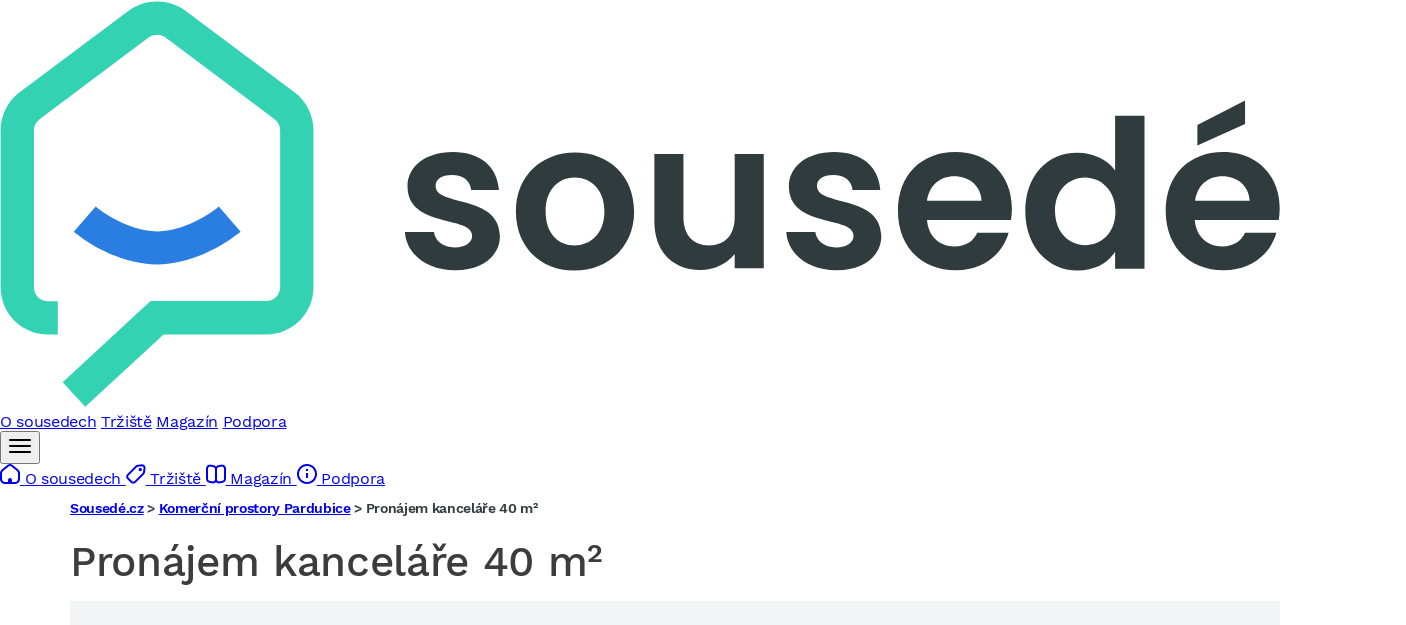

--- FILE ---
content_type: text/css
request_url: https://reality.sousede.cz/assets/styles/modal-Ux3bqSY.css
body_size: 634
content:
.modal {
    display: none;
    visibility: hidden;
    pointer-events: none;
    opacity: 0;
    position: fixed;
    align-items: center;
    justify-content: center;
    top: 0;
    left: 0;
    z-index: 999;
    width: 100%;
    height: 100%;
    padding: 0 10px;
    background: rgba(0,0,0,.6);
    backdrop-filter: blur(2px);

    &.--modal-opened {
        display: flex;
        visibility: visible;
        pointer-events: all;
        animation: open-modal 300ms ease-in-out;
        animation-fill-mode: forwards;
        .modal-content-box {
            animation: open-modal-box 300ms ease-in-out;
            animation-fill-mode: forwards;
        }
    }

    &.--modal-closing {
        animation: close-modal 300ms ease-in-out;
        animation-fill-mode: forwards;
        .modal-content-box {
            animation: close-modal-box 300ms ease-in-out;
            animation-fill-mode: forwards;
        }
    }

    .modal-close {
        position: fixed;
        top: 2rem;
        right: 2.5rem;
        display: flex;
        gap: 10px;
        cursor: pointer;
        justify-content: right;
        align-items: center;
        height: 2rem;
        color: #ffffff;
        font-size: 1.1rem;
        .icon {
            display:flex;
            width: 1.1rem;
            transition: all 300ms ease-in-out;
            img {
                max-width: 100%;
                filter: brightness(0) invert(1);
            }
        }
        &:hover {
            .icon {
                transform: rotate(-90deg);
            }
        }
    }
    .modal-content-box {
        background: #ffffff;
        max-width: 100%;
        max-height: 100%;
        overflow: auto;
        border-radius: 8px;
        padding: 20px;
    }

    .modal-content {
        border: 0;
        /* transform: translate(-50%,-50%);*/
    }
    &.base-modal {
        .modal-content-box {
            width: 650px;
            .modal-content {
                h3 {
                    margin-top: 0;
                }
            }
        }
    }
}

@keyframes open-modal {
    0% {
        opacity: 0;
    }
    100% {
        opacity: 1;
    }
}

@keyframes close-modal {
    0% {
        opacity: 1;
    }
    100% {
        opacity: 0;
    }
}

@keyframes open-modal-box {

    0% {
        opacity: 0;
        transform: translateY(40px);
    }

    100% {
        opacity: 1;
        transform: translateY(0);
    }
}

@keyframes close-modal-box {

    0% {
        opacity: 1;
        transform: translateY(0);
    }

    100% {
        opacity: 0;
        transform: translateY(40px);
    }
}

@media screen and (max-width: 767px) {
    .modal {
        padding-top: 5rem;
        padding-bottom: 1rem;
    }
}
